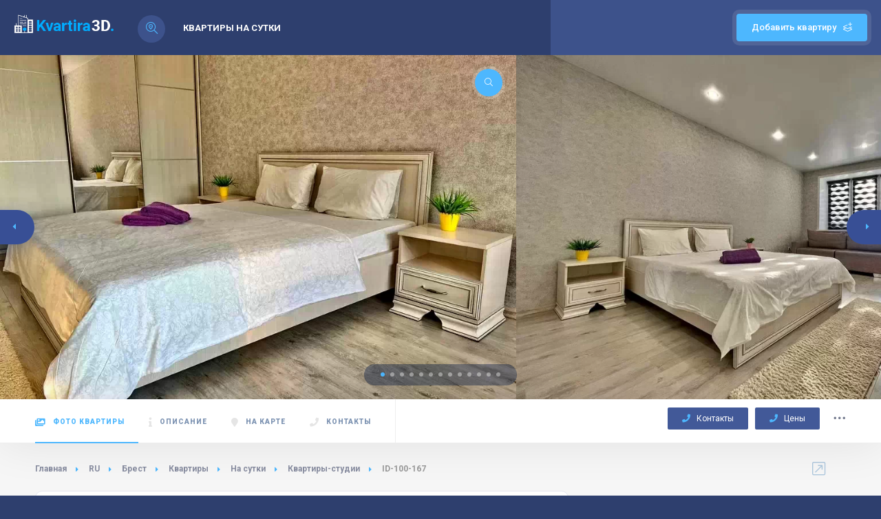

--- FILE ---
content_type: text/html
request_url: https://kvartira3d.by/ru/brest/na-sutki/studija/100-167.html
body_size: 4763
content:
<!DOCTYPE HTML>
<html lang="ru">
    <head>
        <meta charset="UTF-8">
        <title>Квартира-студия на сутки в Бресте, улица Гоголя 84 | ID 100-167</title>
		<meta name="viewport" content="initial-scale=1.0, width=device-width">
        <meta name="robots" content="index, follow">
        <meta name="keywords" content="Квартира-студия на сутки: Брест, улица Гоголя 84">
        <meta name="description" content="Квартира-студия на сутки без посредников: Брест, улица Гоголя 84 | ID 100-167">
        <link rel="canonical" href="https://kvartira3d.by/ru/brest/na-sutki/studija/100-167.html">   
        <link type="text/css" rel="stylesheet" href="../../../../assets/css/reset.css">
        <link type="text/css" rel="stylesheet" href="../../../../assets/css/plugins.css">
        <link type="text/css" rel="stylesheet" href="../../../../assets/css/k.css">
		<link type="text/css" rel="stylesheet" href="../../../../assets/css/yamap.css">
		<link type="image/png" rel="shortcut icon" href="../../../../img/all/icon.png">
    </head>
    <body>
        <div class="loader-wrap"><div class="loader-inner"><div class="loader-inner-cirle"></div></div></div>
        <div id="main">
            <header class="main-header">
                <a href="../../../../" title="Квартира на сутки в Бресте" class="logo-holder"><img src="../../../../img/all/logo-kvartira3d.png" alt="Квартира на сутки в Бресте"></a> 
                <div class="header-search_btn show-search-button"><i class="fal fa-search-location fa-lg"></i><span>БРЕСТ</span></div>
                <a href="../../../3dkatalog/dobavit-kvartiru.html" title="Добавить в 3D каталог квартир" class="add-list color-bg">Добавить квартиру<span><i class="fal fa-layer-plus"></i></span></a>
              	<div class="nav-button-wrap color-bg"><div class="nav-button"><span></span><span></span><span></span></div></div>
                <div class="nav-holder main-menu">
                    <nav>
                        <ul class="no-list-style">
							<li><a href="../../na-sutki.html" title="Квартиры на сутки в Бресте">КВАРТИРЫ НА СУТКИ</a></li>
                        </ul>
                    </nav>
                </div>
                <div class="header-search_container header-search vis-search">
					<div class="container small-container">
						<div class="header-search-input-wrap fl-wrap">
							  <div class="list-single-tags tags-stylwrap">
								  <span class="tags-title"><i class="fas fa-map-marked-alt"></i> Снять квартиру на сутки: </span>
								  <a href="../../na-sutki.html" title="Снять квартиру на сутки в Бресте">Брест</a>
								  <a href="../../../minsk/na-sutki.html" title="Квартиры на сутки в Минске">Минск</a>
								  <a href="../../../baranovichi/na-sutki.html" title="Квартиры на сутки в Барановичах">Барановичи</a>
							  </div>
						</div>
						<div class="header-search_close color-bg"><i class="fal fa-long-arrow-up"></i></div>
					</div>
				</div>
			</header>

            <div id="wrapper">
                <div class="content">

					<div class="listing-carousel-wrap fl-wrap" id="sec1">
                        <div class="listing-carousel fl-wrap full-height lightgallery">
                            <div class="swiper-container">
                                <div class="swiper-wrapper">
									<div class="swiper-slide hov_zoom">
                                        <img src="../../../../img/brest/na-sutki/100-167/100-167-1.webp" alt="">
                                        <a href="../../../../img/brest/na-sutki/100-167/100-167-1.webp" class="box-media-zoom popup-image"><i class="fal fa-search"></i></a>
                                    </div>
                                    <div class="swiper-slide hov_zoom">
                                        <img src="../../../../img/brest/na-sutki/100-167/100-167-2.webp" alt="">
                                        <a href="../../../../img/brest/na-sutki/100-167/100-167-2.webp" class="box-media-zoom popup-image"><i class="fal fa-search"></i></a>
                                    </div>
									<div class="swiper-slide hov_zoom">
                                        <img src="../../../../img/brest/na-sutki/100-167/100-167-3.webp" alt="">
                                        <a href="../../../../img/brest/na-sutki/100-167/100-167-3.webp" class="box-media-zoom popup-image"><i class="fal fa-search"></i></a>
                                    </div>
                                    <div class="swiper-slide hov_zoom">
                                        <img src="../../../../img/brest/na-sutki/100-167/100-167-4.webp" alt="">
                                        <a href="../../../../img/brest/na-sutki/100-167/100-167-4.webp" class="box-media-zoom popup-image"><i class="fal fa-search"></i></a>
                                    </div>
                                    <div class="swiper-slide hov_zoom">
                                        <img src="../../../../img/brest/na-sutki/100-167/100-167-5.webp" alt="">
                                        <a href="../../../../img/brest/na-sutki/100-167/100-167-5.webp" class="box-media-zoom popup-image"><i class="fal fa-search"></i></a>
                                    </div>
									<div class="swiper-slide hov_zoom">
                                        <img src="../../../../img/brest/na-sutki/100-167/100-167-6.webp" alt="">
                                        <a href="../../../../img/brest/na-sutki/100-167/100-167-6.webp" class="box-media-zoom popup-image"><i class="fal fa-search"></i></a>
                                    </div>
                                    <div class="swiper-slide hov_zoom">
                                        <img src="../../../../img/brest/na-sutki/100-167/100-167-7.webp" alt="">
                                        <a href="../../../../img/brest/na-sutki/100-167/100-167-7.webp" class="box-media-zoom popup-image"><i class="fal fa-search"></i></a>
                                    </div>
									<div class="swiper-slide hov_zoom">
                                        <img src="../../../../img/brest/na-sutki/100-167/100-167-8.webp" alt="">
                                        <a href="../../../../img/brest/na-sutki/100-167/100-167-8.webp" class="box-media-zoom popup-image"><i class="fal fa-search"></i></a>
                                    </div>
                                    <div class="swiper-slide hov_zoom">
                                        <img src="../../../../img/brest/na-sutki/100-167/100-167-9.webp" alt="">
                                        <a href="../../../../img/brest/na-sutki/100-167/100-167-9.webp" class="box-media-zoom popup-image"><i class="fal fa-search"></i></a>
                                    </div>
									<div class="swiper-slide hov_zoom">
                                        <img src="../../../../img/brest/na-sutki/100-167/100-167-10.webp" alt="">
                                        <a href="../../../../img/brest/na-sutki/100-167/100-167-10.webp" class="box-media-zoom popup-image"><i class="fal fa-search"></i></a>
                                    </div>
									<div class="swiper-slide hov_zoom">
                                        <img src="../../../../img/brest/na-sutki/100-167/100-167-11.webp" alt="">
                                        <a href="../../../../img/brest/na-sutki/100-167/100-167-11.webp" class="box-media-zoom popup-image"><i class="fal fa-search"></i></a>
                                    </div>
                                    <div class="swiper-slide hov_zoom">
                                        <img src="../../../../img/brest/na-sutki/100-167/100-167-12.webp" alt="">
                                        <a href="../../../../img/brest/na-sutki/100-167/100-167-12.webp" class="box-media-zoom popup-image"><i class="fal fa-search"></i></a>
                                    </div>
									<div class="swiper-slide hov_zoom">
                                        <img src="../../../../img/brest/na-sutki/100-167/100-167-13.webp" alt="">
                                        <a href="../../../../img/brest/na-sutki/100-167/100-167-13.webp" class="box-media-zoom popup-image"><i class="fal fa-search"></i></a>
                                    </div>
								</div>
                            </div>
                        </div>
                        <div class="listing-carousel_pagination"><div class="listing-carousel_pagination-wrap"></div></div>
                        <div class="listing-carousel-button listing-carousel-button-next"><i class="fas fa-caret-right"></i></div>
                        <div class="listing-carousel-button listing-carousel-button-prev"><i class="fas fa-caret-left"></i></div>
                    </div>
                    
                    <div class="scroll-nav-wrapper fl-wrap">
                        <div class="container">
                            <nav class="scroll-nav scroll-init">
                                <ul class="no-list-style">
                                    <li><a class="act-scrlink" href="#sec1"><i class="fal fa-images"></i>Фото квартиры</a></li>
                                    <li><a href="#sec2"><i class="fal fa-info"></i>Описание</a></li>
                                    <li><a href="#sec4"><i class="fal fa-map-marker"></i>На карте</a></li>
                                    <li><a href="#sec5"><i class="fal fa-phone"></i>Контакты</a></li>
                                </ul>
                            </nav>
                            <div class="scroll-nav-wrapper-opt">
								<a href="#sec5" class="scroll-nav-wrapper-opt-btn custom-scroll-link"> <i class="fas fa-phone"></i> Контакты </a>
                                <a href="#sec6" class="scroll-nav-wrapper-opt-btn custom-scroll-link"> <i class="fas fa-phone"></i> Цены </a>
                                <div class="share-holder hid-share"><div class="share-container  isShare"></div></div>
                                <div class="show-more-snopt"><i class="fal fa-ellipsis-h"></i></div>
                                <div class="show-more-snopt-tooltip">
                                    <a href="#sec2" class="custom-scroll-link"> <i class="fas fa-flag-alt"></i> Описание </a>
									<a href="#sec4" class="custom-scroll-link"> <i class="fas fa-comment-alt"></i> На карте</a>
                                </div>
                            </div>
                        </div>
                    </div>

					<section class="gray-bg no-top-padding">
                        <div class="container">
                            <div class="breadcrumbs inline-breadcrumbs fl-wrap">
                                <a href="../../../../">Главная</a><a href="../../../../">RU</a><a href="../../../../">Брест</a><a href="../../../../">Квартиры</a><a href="../../../../">На сутки</a><a href="../../../../">Квартиры-студии</a><span>ID-100-167</span> 
                            </div>
                            <div class="clearfix"></div>
                            
							<div class="row">
								<div class="col-md-8">

									<div class="list-single-main-wrapper fl-wrap" id="sec2">

										<div class="list-single-header list-single-header-inside block_box fl-wrap">
                                            <div class="list-single-header-item  fl-wrap">
                                                <div class="row">
                                                    <div class="col-md-9">
                                                        <h1>Квартира-студия на сутки в Бресте, улица Гоголя 84<span class="verified-badge"><i class="fal fa-check"></i></span></h1>
                                                        <div class="geodir-category-location fl-wrap">
															<a href="#sec4" class="custom-scroll-link">
                                                                <i class="fal fa-map-marked-alt"></i>Брест, улица Гоголя 84<span class="na-karte">на карте</span>
															</a>
														</div>
                                                    </div>
                                                    <div class="col-md-3">
                                                        <div class="fl-wrap list-single-header-column  block_box">
                                                            <div class="listing-rating-count-wrap single-list-count">
                                                                <div class="review-score">4.6</div>
                                                                <div class="listing-rating card-popup-rainingvis" data-starrating2="4"></div><br>                                                
                                                                <div class="reviews-count">3 отзыва</div>
                                                            </div>
                                                        </div>
                                                    </div>
                                                </div>
                                            </div>
                                            <div class="list-single-header_bottom fl-wrap">
												<div class="row">
                                                    <div class="col-md-12">
                                                        <div class="claim-price-wdget fl-wrap">
                                                            <div class="claim-price-wdget-content fl-wrap">
                                                                <a class="listing-item-category-wrap"><div class="listing-item-category-ceny cena-nedorogo-bg">40 р./сутки</div></a>
                                                                <a class="listing-item-category-wrap"><div class="listing-item-category-ceny cena-bg">40 р./ночь</div></a>
                                                                <div class="claim-widget-link fl-wrap"><span>В выходные и праздничные дни цена договорная</span></div>
                                                            </div>
                                                        </div>
													</div>
												</div>
                                            </div>
                                        </div>
										
										<div class="list-single-facts fl-wrap">
                                            <div class="row">
                                                <div class="col-md-6">
                                                    <div class="inline-facts-wrap gradient-bg">
                                                        <div class="inline-facts">
                                                            <i class="fal fa-users"></i>
                                                            <div class="milestone-counter"><div class="stats animaper"><div class="num" data-content="0" data-num="4">4</div></div></div>
                                                            <h6>гостей</h6>
                                                        </div>
                                                        <div class="stat-wave"><svg viewbox="0 0 100 25"><path fill="#fff" d="M0 30 V12 Q30 17 55 12 T100 11 V30z"/></svg></div>
                                                    </div>
                                                </div>
                                                <div class="col-md-6">
                                                    <div class="inline-facts-wrap gradient-bg">
                                                        <div class="inline-facts">
                                                            <i class="fal fa-bed"></i>
                                                            <div class="milestone-counter"><div class="stats animaper"><div class="num" data-content="0" data-num="2">2</div></div></div>
                                                            <h6>кровати: <strong>2+2</strong> спальных мест</h6>
                                                        </div>
                                                        <div class="stat-wave"><svg viewbox="0 0 100 25"><path fill="#fff" d="M0 30 V12 Q30 12 55 5 T100 11 V30z"/></svg></div>
                                                    </div>
                                                </div>
												
                                            </div>
                                        </div>
										
										<div class="tabs-act fl-wrap">
                                            <div class="s-tabs-menu" id="st-menu">
                                                <ul class="tabs-menu fl-wrap no-list-style">
                                                    <li class="current"><a href="#ceny">Правила</a></li>
                                                    <li><a href="#opisanie">Описание</a></li>
                                                </ul>
                                            </div>
                                        
                                            <div class="s-tabs fl-wrap block_box">
                                                <div class="tabs-container fl-wrap">
													<div class="tab">
                                                        <div id="ceny" class="tab-content  first-tab ">
                                                            <div class="s-tab-container">
																<div class="list-single-main-item_content fl-wrap">
                                                                    <div class="list-single-main-item_content listing-features fl-wrap">
                                                                        <ul class="no-list-style">
                                                                            <li><i class="fa fa-check"></i>Заезд после 14-00 / Отъезд до 12-00</li>
																			<li><i class="fa fa-check"></i>Круглосуточное заселение</li>
																			<li><i class="fa fa-check"></i>Бесконтактное заселение</li>
																			<li><i class="fa fa-check"></i>Курение запрещено</li>
                                                                            <li><i class="fa fa-check"></i>Отчетные документы о проживании</li>
                                                                        </ul>
                                                                    </div>
                                                                </div>
                                                            </div>
                                                        </div>
                                                    </div>
                                                    <div class="tab">
                                                        <div id="opisanie" class="tab-content">
                                                            <div class="s-tab-container">
																<h4>Студия в самом центре Бреста в новостройке</h4>
                                                                <p></p>
                                                            </div>
                                                        </div>
                                                    </div>
                                                </div>
                                            </div>
                                        </div>
										
										<div class="box-widget-item fl-wrap block_box" id="sec4">
                                            <div class="box-widget-item-header"><h3>КВАРТИРА НА КАРТЕ</h3></div>
                                            <div id="map" class="box-widget na-karte-ya"></div>
											<div class="box-widget-content bwc-nopad">
                                                <div class="list-author-widget-contacts list-item-widget-contacts bwc-padside">
                                                  <ul class="no-list-style">
                                                        <li><span><i class="fal fa-map-marked"></i> Адрес :</span> <strong>Брест, улица Гоголя 84</strong></li>
                                                        <li><span><i class="fal fa-map-marked"></i> Район :</span> <strong>Московский</strong></li>
                                                        <li><span><i class="fal fa-map-pin"></i> Координаты :</span> <strong>52.095768, 23.702471</strong></li>
                                                    </ul>
                                                </div>
                                            </div>
                                        </div>
										
                                  </div>
                                </div>
                                
								
                                <div class="col-md-4">
									
									<div class="box-widget-item fl-wrap block_box" id="sec6">
                                        <div class="box-widget-item-header"><h3>Цены за сутки на сегодня</h3></div>
                                        <div class="box-widget opening-hours fl-wrap">
                                            <div class="box-widget-content">
                                                <ul class="no-list-style">
                                                    <li class="mon"><span class="opening-hours-day">Понедельник </span><span class="opening-hours-time">40 р.</span></li>
                                                    <li class="tue"><span class="opening-hours-day">Вторник </span><span class="opening-hours-time">40 р.</span></li>
                                                    <li class="wed"><span class="opening-hours-day">Среда</span><span class="opening-hours-time">40 р.</span></li>
                                                    <li class="thu"><span class="opening-hours-day">Четверг</span><span class="opening-hours-time">40 р.</span></li>
                                                    <li class="fri"><span class="opening-hours-day">Пятница</span><span class="opening-hours-time">60 р.</span></li>
                                                    <li class="sat"><span class="opening-hours-day">Суббота</span><span class="opening-hours-time">60 р.</span></li>
                                                    <li class="sun"><span class="opening-hours-day">Воскресенье</span><span class="opening-hours-time">40 р.</span></li>
                                                </ul>
                                            </div>
                                        </div>
                                    </div>
									
                                    <div class="box-widget-item fl-wrap block_box" id="sec5">
                                        <div class="box-widget-item-header"><h3>КОНТАКТЫ собственника квартиры</h3></div>
                                        <div class="box-widget">
                                            <div class="box-widget-author-title">
                                                <div class="box-widget-author-title-img"><img src="../../../../img/brest/sutki/s/100-167-s.webp" alt="Квартира на сутки"> </div>
                                                <div class="box-widget-author-title_content">
                                                    <a href="#">Chilpil</a>
                                                    <span>1 квартира</span>
                                                </div>
                                                <div class="box-widget-author-title_opt">
                                                    <a href="viber://chat?number=%2B375333305399" class="tolt viber-bg" data-microtip-position="top" data-tooltip="Чат с владельцем в Viber"  target="_blank"><i class="fab fa-viber"></i></a> 
                                                    <a href="https://api.whatsapp.com/send?phone=375333305399&text=Добрый_день_Интересует_квартира_https://brest.kvartira3d.by/ru/brest/na-sutki/studija/100-167.html" class="tolt whatsapp-bg" data-microtip-position="top" data-tooltip="Чат с владельцем в Whatsapp" target="_blank"><i class="fab fa-whatsapp"></i></a>
                                                    <a href="https://t.me/+375333305399" class="tolt telegram-bg" data-microtip-position="top" data-tooltip="Чат с владельцем в Telegram" target="_blank"><i class="fab fa-telegram"></i></a> 
                                                </div>
                                            </div>	
                                            <div class="row">
                                                <div class="col-md-12">
                                                    <div class="team-social">
                                                        <ul class="no-list-style">
                                                            <li><a href="tel:+375333305399" target="_blank">+37533-330-5399<i class=" fab fa-viber viber"></i><i class="fab fa-whatsapp whatsapp"></i><i class="fab fa-telegram telegram"></i></a></li>
                                                        </ul>
                                                    </div>
                                                </div>
                                            </div>
                                        </div>
                                    </div>
									
                                    <div class="box-widget-item fl-wrap block_box">
                                        <div class="box-widget-item-header"><h3>Теги</h3></div>
                                        <div class="box-widget opening-hours fl-wrap">
                                            <div class="box-widget-content">
                                                <div class="list-single-tags tags-stylwrap">
                                                    <a href="../../../../" title="Квартиры на сутки в Бресте">Брест</a>
                                                    <a href="../../../../" title="Снять квартиру в Бресте">Квартиры</a>
                                                    <a href="../../../../" title="Квартиры на сутки в Бресте">На сутки</a>
                                                    <a href="../../../../" title="Квартиры-студии в Бресте">Квартира-студия</a>
                                                </div>
                                            </div>
                                        </div>
                                    </div>

								</div>
								
							</div>
                        </div>
                    </section>
                    <div class="limit-box fl-wrap"></div>
                </div>
            </div>
            
            <footer class="main-footer fl-wrap">
                <div class="sub-footer  fl-wrap">
                    <div class="container">
                        <div class="copyright">&#169; Kvartira3D.BY 2024</div>
                        <div class="lang-wrap"><div class="show-lang"><span><i class="fal fa-cube"></i></span></div></div>
                        <div class="subfooter-nav">
                            <ul class="no-list-style">
                                <li><a href="../../../3dkatalog/dobavit-kvartiru.html" title="Добавить квартиру на сутки">Добавить квартиру</a></li>
                            </ul>
                        </div>
                    </div>
                </div>
			</footer>
            
			<a class="to-top"><i class="fas fa-caret-up"></i></a>     
        </div>
        
        <script src="../../../../assets/js/jquery.min.js"></script>
        <script src="../../../../assets/js/plugins.js"></script>
        <script src="../../../../assets/js/scripts.js"></script>
		<script src="//api-maps.yandex.ru/2.1/?lang=ru-RU"></script>
		<script src="../../../../karta/brest/sutki/js/100-167.js"></script>
		<script> (function(m,e,t,r,i,k,a){m[i]=m[i]||function(){(m[i].a=m[i].a||[]).push(arguments)}; m[i].l=1*new Date(); for (var j = 0; j < document.scripts.length; j++) {if (document.scripts[j].src === r) { return; }} k=e.createElement(t),a=e.getElementsByTagName(t)[0],k.async=1,k.src=r,a.parentNode.insertBefore(k,a)}) (window, document, "script", "https://mc.yandex.ru/metrika/tag.js", "ym"); ym(36548750, "init", { clickmap:true, trackLinks:true, accurateTrackBounce:true, webvisor:true, trackHash:true }); </script> <noscript><div><img src="https://mc.yandex.ru/watch/36548750" class="ya-metrika" alt="Яндекс.Метрика"></div></noscript> 
        <script async src="https://www.googletagmanager.com/gtag/js?id=G-KCYJ2W916R"></script>
        <script> window.dataLayer = window.dataLayer || []; function gtag(){dataLayer.push(arguments);} gtag('js', new Date()); gtag('config', 'G-KCYJ2W916R'); </script>
    </body>
</html>

--- FILE ---
content_type: application/javascript
request_url: https://kvartira3d.by/karta/brest/sutki/js/100-167.js
body_size: 950
content:
ymaps.ready(init);

function init () {
    var myMap = new ymaps.Map('map', {
            center: [52.095768, 23.702471],
            zoom: 17
        }, {
            suppressMapOpenBlock: true,
        }),
        objectManager = new ymaps.ObjectManager({
            clusterize: true,
            gridSize: 32
        });

    objectManager.objects.options.set('preset', 'islands#redDotIcon');
    objectManager.clusters.options.set('preset', 'islands#redClusterIcons');
    myMap.geoObjects.add(objectManager);

    $.ajax({
        url: "../../../../karta/brest/sutki/json/100-167.json"
    }).done(function(data) {
        objectManager.add(data);
    });
    
        ListBoxLayout = ymaps.templateLayoutFactory.createClass(
            "<button id='my-listbox-header' class='btn btn-success dropdown-toggle' data-toggle='dropdown'>" +
                "{{data.title}} <span class='caret'></span>" +
            "</button>" +
            "<ul id='my-listbox'" +
                " class='dropdown-menu' role='menu' aria-labelledby='dropdownMenu'" +
                " style='display: {% if state.expanded %}block{% else %}none{% endif %};'></ul>", {

            build: function() {
                ListBoxLayout.superclass.build.call(this);

                this.childContainerElement = $('#my-listbox').get(0);
                this.events.fire('childcontainerchange', {
                    newChildContainerElement: this.childContainerElement,
                    oldChildContainerElement: null
                });
            },

            getChildContainerElement: function () {
                return this.childContainerElement;
            },

            clear: function () {
                this.events.fire('childcontainerchange', {
                    newChildContainerElement: null,
                    oldChildContainerElement: this.childContainerElement
                });
                this.childContainerElement = null;

                ListBoxLayout.superclass.clear.call(this);
            }
        }),

        ListBoxItemLayout = ymaps.templateLayoutFactory.createClass(
            "<li><a>{{data.content}}</a></li>"
        ),

listBoxItems = [
new ymaps.control.ListBoxItem({data: {content: 'Гоголя 84', center: [52.095768, 23.702471], zoom: 18 }})
               ],

        listBox = new ymaps.control.ListBox({
                items: listBoxItems,
                data: {
                    title: 'Квартиры собственника'
                },
                options: {
                    layout: ListBoxLayout,
                    itemLayout: ListBoxItemLayout
                }
            });

        listBox.events.add('click', function (e) {
            var item = e.get('target');
            if (item != listBox) {
                myMap.setCenter(
                    item.data.get('center'),
                    item.data.get('zoom')
                );
            }
        });
     myMap.controls.add(listBox, {float: 'left'});    

}